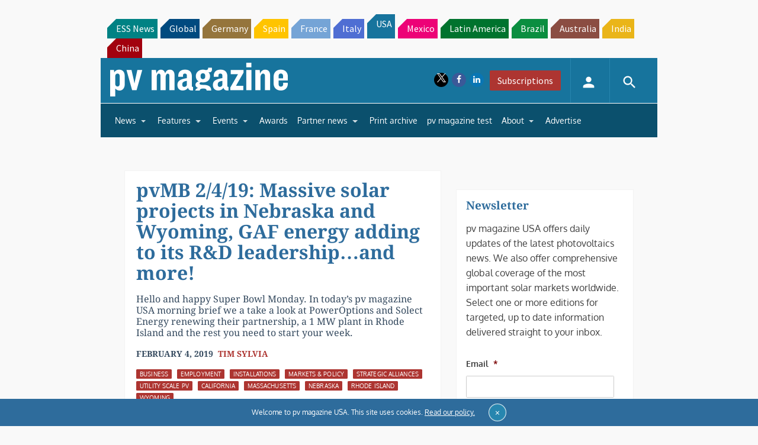

--- FILE ---
content_type: text/html; charset=utf-8
request_url: https://www.google.com/recaptcha/api2/aframe
body_size: 268
content:
<!DOCTYPE HTML><html><head><meta http-equiv="content-type" content="text/html; charset=UTF-8"></head><body><script nonce="bhlCBj-R3r3QWQ0J9KQJeQ">/** Anti-fraud and anti-abuse applications only. See google.com/recaptcha */ try{var clients={'sodar':'https://pagead2.googlesyndication.com/pagead/sodar?'};window.addEventListener("message",function(a){try{if(a.source===window.parent){var b=JSON.parse(a.data);var c=clients[b['id']];if(c){var d=document.createElement('img');d.src=c+b['params']+'&rc='+(localStorage.getItem("rc::a")?sessionStorage.getItem("rc::b"):"");window.document.body.appendChild(d);sessionStorage.setItem("rc::e",parseInt(sessionStorage.getItem("rc::e")||0)+1);localStorage.setItem("rc::h",'1769796952311');}}}catch(b){}});window.parent.postMessage("_grecaptcha_ready", "*");}catch(b){}</script></body></html>